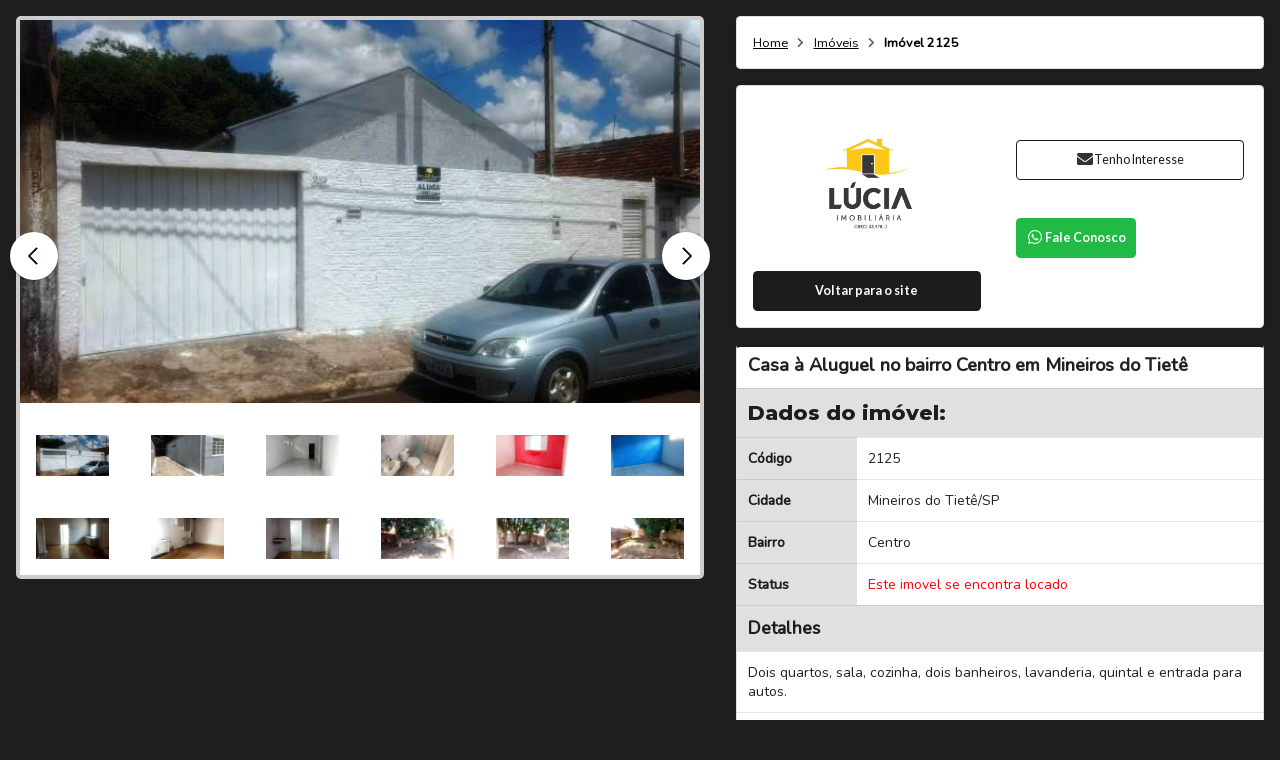

--- FILE ---
content_type: text/html; charset=utf-8
request_url: https://luciaimobiliaria.com.br/imovel/5217/Casa-Aluguel-Centro-em-Mineiros-do-Tiete
body_size: 33878
content:

<!DOCTYPE html>
<html lang="pt-br">

<head>



  <base href="https://luciaimobiliaria.com.br">
  
  <style>
    /* não deixa as imagens ficarem maiores que a tela */

    img {
      max-width: 100% !important;

    }
  </style>


  <link rel="preload" href="./js/jquery-2.1.0.min.js" as="script">


          <title>Casa à Aluguel no bairro Centro em Mineiros do Tietê | Lúcia Imobiliária</title>


    <meta charset="UTF-8">
    <meta name="viewport" content="width=device-width, initial-scale=1, user-scalable=no">
    <meta name="description" content="Casa à Aluguel no bairro Centro em Mineiros do Tietê" />
    <meta name="keywords" content="Mineiros do Tietê, Centro, Casa, Residencial , Casa à Aluguel no bairro Centro em Mineiros do Tietê" />
    <meta name="googlebot" content="noodp">
    <meta name="robots" content="index, follow" />
    <meta name="author" content="Tribox Internet" />
    <meta name="distribution" content="Global">

    <!-- CANONICAL -->
    <link rel="canonical" href="https://luciaimobiliaria.com.br/imovel/5217/Casa-Aluguel-Centro-em-Mineiros-do-Tiete" />

    <meta name="msapplication-TileImage" content="./favicon/logo03.png" />
    <meta name="msapplication-TileColor" content="#000" />
    <meta name="mobile-web-app-capable" content="yes">
    <meta name="apple-mobile-web-app-capable" content="yes">
    <meta name="apple-mobile-web-app-title" content="Lúcia Imobiliária">
    <!-- OG:URL -->


        <meta property="og:url" content="https://luciaimobiliaria.com.br/imovel/5217/Casa-Aluguel-Centro-em-Mineiros-do-Tiete" />

    <!-- OG TITLE -->
    <meta property="og:title" content="Casa à Aluguel no bairro Centro em Mineiros do Tietê | Lúcia Imobiliária" />

    <!-- OG DESCRIPTION -->
    <meta property="og:description" content="Casa à Aluguel no bairro Centro em Mineiros do Tietê" />


    <!-- OG IMAGE -->


            <meta name="og:image" content="https://luciaimobiliaria.com.brconteudo/imoveis/5217/90a8f9805ecb2d8a1536be001877a680.jpg?t=57309423486">
    

    <!-- OG TYPE -->
    <meta property="og:type" content="website" />

    <!-- OG LOCALE -->
    <meta property="og:locale" content="pt_BR" />

    <meta http-equiv="Content-Security-Policy" content="upgrade-insecure-requests">


    <link rel="apple-touch-icon" href="favicon/logo03.png">
    <link rel="stylesheet" type="text/css" href="./_css/style.css?t=65154597183">
    <link rel="shortcut icon" href="./favicon/logo03.png" />
    <style>
        .only-mobile {
            display: none !important
        }

   

        @media screen and (max-width: 991px) {

           

            .only-mobile {
                display: block !important
            }
        }

        #header #menu-topo .ui.yellow.button {
            color: #072b61;
        }

        #pesquisaMob {
            display: none;
        }

        @media screen and (max-width: 1060px) {
            .frills {
                font-size: 15px !important;
                font-weight: bold;
                text-transform: uppercase;
            }

            #b {
                font-size: 15px;
                font-weight: bold;
                text-transform: uppercase;
            }








        }

        @media screen and (max-width: 960px) {
            .frills {
                font-size: 15px !important;
                font-weight: bold;
                text-transform: uppercase;
            }

            #b {
                font-size: 15px;
                font-weight: bold;
                text-transform: uppercase;
            }
        }

        @media screen and (max-width: 678px) {
            .frills {
                font-size: 15px !important;
                font-weight: bold;
                text-transform: uppercase;
            }

            #b {
                font-size: 15px;
                font-weight: bold;
                text-transform: uppercase;
            }
        }

        @media screen and (max-width: 520px) {
            .frills {
                font-size: 15px !important;
                font-weight: bold;
                text-transform: uppercase;
            }

            #b {
                font-size: 15px;
                font-weight: bold;
                text-transform: uppercase;
            }
        }
    </style>



    <script src="./js/jquery-2.1.0.min.js"></script>

    

    <script src="./js/jquery-migrate-1.4.1.js"></script>


    <script src="./_vendor/semantic-ui/semantic.min.js"></script>
    <script src="./_vendor/functionsSemantic.js"></script>
    <script src="./js/jquery.maskedinput.js"></script>
    <script src="./js/functions.js"></script>
    <!-- <link rel="stylesheet" href="framework/styleFramework.css" type="text/css"> -->

    <!--<script type="text/javascript" src="inc_ajax.js"></script>-->


    


    
    <script>
        $(function() {
            $('.ui.accordion').accordion();
        });

        function criaXMLHttp() {
            if (typeof XMLHttpRequest != "undefined")
                return new XMLHttpRequest();
            else if (window.ActiveXObject) {
                var versoes = ["MSXML2.XMLHttp.5.0",
                    "MSXML2.XMLHttp.4.0", "MSXML2.XMLHttp.3.0",
                    "MSXML2.XMLHttp", "Microsoft.XMLHttp"
                ];
            }
            for (var i = 0; i < versoes.length; i++) {
                try {
                    return new ActiveXObject(versoes[i]);
                } catch (e) {}
            }
            throw new Error("Seu browser nao suporta AJAX");
        }


        function CarregaCidades() {
        var jtipo = document.getElementById("tipo").value;
        var jcidade = document.getElementById("areacidade");
        var XMLHttp = criaXMLHttp();
        //console.log(jcidade);
        //alert(jtipo);
        jcidade.innerHTML = "<select name='cidade' disabled id='cidade'><option>Carregando cidades...</option></select>";
        XMLHttp.open("get", "scr_ajax_cidades.php?tipo="+jtipo, true);
        XMLHttp.onreadystatechange = function () {
        if (XMLHttp.readyState == 4)
            if (XMLHttp.status == 200){
                jcidade.innerHTML = XMLHttp.responseText;
                } 
            else {
                jcidade.innerHTML = "Um erro ocorreu" + XMLHttp.statusText;
                }
            };
        XMLHttp.send(null);
            //console.log(XMLHttp.readyState);
        }

          
    function CarregaBairros(id) {
        
        //alert(id);
        var jtipo = $("#tipo").val();
        //alert(jtipo);
        //var jcidade = id;
        $.ajax({
            url: 'scr_ajax_bairros.php',
            type: 'GET',
            data: 'tipo='+jtipo+'&cidade='+id,
            beforeSend: function(){
                $("#bairros").html("<option>Carregando Bairros...</option>");
            },
            success: function(data){
                $("#bairros").html(data);
            }
        })
        
    }

    $('.ui.dropdown').dropdown({
			fullTextSearch: true,

		});
    </script>


    <script>
  /*       $(function() {
            CarregaBairros('1', true);
        }); */
    </script>

    <!-- cookies -->
    <script>
        function setCookie(name, value, days) {
            var expires = "";
            if (days) {
                var date = new Date();
                date.setTime(date.getTime() + (days * 24 * 60 * 60 * 1000));
                expires = "; expires=" + date.toUTCString();
            }
            document.cookie = name + "=" + (value || "") + expires + "; path=/";
        }

        function getCookie(name) {
            var nameEQ = name + "=";
            var ca = document.cookie.split(';');
            for (var i = 0; i < ca.length; i++) {
                var c = ca[i];
                while (c.charAt(0) == ' ') c = c.substring(1, c.length);
                if (c.indexOf(nameEQ) == 0) return c.substring(nameEQ.length, c.length);
            }
            return null;
        }

        function eraseCookie(name) {
            document.cookie = name + '=; Path=/; Expires=Thu, 01 Jan 1970 00:00:01 GMT;';
        }
        $(document).ready(function() {
        $('.somenteLetras').on('input', function() {
            var regex = /^[a-zA-ZÀ-ÿÇç ]+$/;
            var value = $(this).val();
            if (!regex.test(value)) {
                $(this).val(value.replace(/[^a-zA-ZÀ-ÿÇç ]/g, ''));
            }
        });
        $('.somenteNumeros').on('input', function() {
            var regex = /^[0-9]+$/;
            var value = $(this).val();
            if (!regex.test(value)) {
                $(this).val(value.replace(/[^0-9]/g, ''));
            }
        });
        $('.somenteLetrasNumeros').on('input', function() {
            var regex = /^[a-zA-Z0-9À-ÿçÇ\s]+$/;
            var value = $(this).val();
            if (!regex.test(value)) {
                $(this).val(value.replace(/[^a-zA-Z0-9À-ÿçÇ\s]/g, ''));
            }
        });

        //adiciona o listener $('body').on('DOMNodeInserted', para quando forem adicionados novos elementos ao DOM
        // se tiver algumas das classes acima, adiciona o evento de on input

        $('body').on('DOMNodeInserted', 'input', function(){

            console.log('adicionou um input');

            if($(this).hasClass('somenteLetras')){
                $(this).on('input', function() {
                    var regex = /^[a-zA-ZÀ-ÿÇç ]+$/;
                    var value = $(this).val();
                    if (!regex.test(value)) {
                        $(this).val(value.replace(/[^a-zA-ZÀ-ÿÇç ]/g, ''));
                    }
                });
            }

            if($(this).hasClass('somenteNumeros')){
                $(this).on('input', function() {
                    var regex = /^[0-9]+$/;
                    var value = $(this).val();
                    if (!regex.test(value)) {
                        $(this).val(value.replace(/[^0-9]/g, ''));
                    }
                });
            }

            if($(this).hasClass('somenteLetrasNumeros')){
                $(this).on('input', function() {
                    var regex = /^[a-zA-Z0-9À-ÿçÇ\s]+$/;
                    var value = $(this).val();
                    if (!regex.test(value)) {
                        $(this).val(value.replace(/[^a-zA-Z0-9À-ÿçÇ\s]/g, ''));
                    }
                });
            }

        
        });



        
    });
    </script>
    <!-- cookies -->

    <!--Start of Zopim Live Chat Script-->
    <!-- <script type="text/javascript">
window.$zopim||(function(d,s){var z=$zopim=function(c){z._.push(c)},$=z.s=
d.createElement(s),e=d.getElementsByTagName(s)[0];z.set=function(o){z.set.
_.push(o)};z._=[];z.set._=[];$.async=!0;$.setAttribute("charset","utf-8");
$.src="//v2.zopim.com/?3Z7WJ5t8ZZ7KAVrLFLeUiwObZ9j9KBDL";z.t=+new Date;$.
type="text/javascript";e.parentNode.insertBefore($,e)})(document,"script");
</script> -->
    <!--End of Zopim Live Chat Script-->

    <script type="application/ld+json">
        {
            "@context": "https://schema.org",
            "@type": "RealEstateAgent",
            "name": "Lúcia Imobiliária",
            "image": "https://luciaimobiliaria.com.brlogo/LuciaImobiliaria-SEM-CRECI.png",
            "telephone": "(14) 3622-2104",
            "address": {
                "@type": "PostalAddress",
                "addressCountry": {
                    "@type": "Country",
                    "name": "BR"
                },
                "addressLocality": "Jaú",
                "addressRegion": "SP",
            },
            "url": "https://luciaimobiliaria.com.br",
            "priceRange": "$$$",
            "logo": "https://luciaimobiliaria.com.brlogo/LuciaImobiliaria-SEM-CRECI.png",
            "contactPoint": {
                "@type": "ContactPoint",
                "telephone": "(14) 3622-2104",
                "contactType": "customer service"
            },
            "sameAs": [
                "https://api.whatsapp.com/send?phone=5514997677906"
            ]

        }
    </script>
    <script type="application/ld+json">
        {
            "@context": "https://schema.org",
            "@type": "WebSite",
            "url": "https://luciaimobiliaria.com.br",
            "keywords": "Imobiliária de confiança, Compra de imóveis, Venda de imóveis, Aluguel residencial, Imóveis comerciais, Consultoria imobiliária, Lúcia Imobiliária, Aluguel seguro, Casas para venda, Apartamentos para alugar, Imóveis para investimento, Atendimento personalizado, Assessoria em imóveis, Imóveis em destaque, Locação com segurança",
            "about": "Lúcia Imobiliária: excelência em compra, venda e aluguel de imóveis com segurança e atendimento personalizado.",
            "potentialAction": {
                "@type": "SearchAction",
                "target": "https://luciaimobiliaria.com.brpesquisa?cidade=1&b=Selecione+os+Bairros&negocio=2&valor_minimo=&valor_maximo=&codigo={codigo}",
                "query-input": "required name=codigo"
            }
        }
    </script>
  <script src="./cssjs/jquery.flexslider.js"></script>


  <link rel="stylesheet" href="./cssjs/flexslider.css" type="text/css" media="screen" />
  <!--
<link rel="stylesheet" href="framework/styleFramework.css"> -->

  <!-- <script type="text/javascript" src="framework/js/functions.js"></script> -->
  <!-- <script type="text/javascript" src="framework/js/semantic.min.js"></script> -->

  <!-- <script type="text/javascript" src="inc_ajax.js"></script>-->
  <script type="text/javascript">
    function MostraFoto(foto, ts) {
      var jfoto = document.getElementById("area_foto");


      if (typeof jfoto == 'undefined' || jfoto == null) {
        console.log('imovel possui mais de uma foto');
        return false;
      }




      jfoto.innerHTML = '<table width="400" border="0" cellspacing="0" cellpadding="0"><tr><td height="300"><div align="center"><img alt="Carregando" src="img/icon_carregando.gif" width="32" height="32" border="0"></div></td></tr></table>';
      var XMLHttp = criaXMLHttp();
      XMLHttp.open("get", "pg_imovel_imagem.php?id=" + foto + "&ts=" + ts, true);
      XMLHttp.onreadystatechange = function() {
        if (XMLHttp.readyState == 4)
          if (XMLHttp.status == 200) {
            jfoto.innerHTML = XMLHttp.responseText;
          }
        else {
          jfoto.innerHTML = "Um erro ocorreu" + XMLHttp.statusText;
        }
      };
      XMLHttp.send(null);
    }

    //#########################################################################

    function jInteresse(jid, ts) {
      var ji = document.getElementById("interesse_" + jid);
      if (ji.checked == true) {
        jacao = "incluir";
      }
      if (ji.checked == false) {
        jacao = "remover";
      }
      var XMLHttp = criaXMLHttp();
      var jalerta = document.getElementById("alerta");
      XMLHttp.open("get", "pg_imovel_interesse.php?acao=" + jacao + "&id=" + jid + "&ts=" + ts, true);
      XMLHttp.onreadystatechange = function() {
        if (XMLHttp.readyState == 4)
          if (XMLHttp.status == 200) {
            window.opener.location.reload();
          }
        else {
          alert("Ocorreu um erro ao inserir o imóvel na lista de favoritos");
        }
      };
      XMLHttp.send(null);
    }

    //#########################################################################

    function click(e) {
      if (navigator.appName == 'Netscape' &&
        e.which == 3) {
        alert("no right click please")
        return false;
      } else {
        if (navigator.appName == 'Microsoft Internet Explorer' &&
          event.button == 2)
          alert("no right click please")
        return false;
      }
      return true;
    }
    document.onmousedown = click

    //#########################################################################


    var ns = (document.layers) ? true : false;
    var ie = (document.all) ? true : false;
    if (ns) document.captureEvents(Event.MOUSEDOWN || Event.CLICK);
    document.onclick = sourcecodeprotect;
    document.onmousedown = sourcecodeprotect;

    // ***********************************************************
    function sourcecodeprotect(e) {
      a = 1;
      if (ns && (e.which == 3)) return false;
      else if (ie && (window.event.button == 2)) a = 2;
      else return true;
    }

    //***********************************************************
    function cleanup() {
      if (ns) document.releaseEvents(Event.MOUSEDOWN || Event.CLICK);
    }


    function MM_openBrWindow(theURL, winName, features) { //v2.0
      window.open(theURL, winName, features);
    }
  </script>




  <script type="text/javascript">
    /*$(function() {
      SyntaxHighlighter.all();
    });*/
    $(window).load(function() {
      $('.flexslider').flexslider({
        animation: "slide",
        controlNav: "thumbnails",
        start: function(slider) {
          $('body').removeClass('loading');
        }
      });
    });
  </script>
  <!--
  <script type="text/javascript" src="./cssjs/shCore.js"></script>
  <script type="text/javascript" src="./cssjs/shBrushXml.js"></script>
  <script type="text/javascript" src="./cssjs/shBrushJScript.js"></script>
  <script src="./cssjs/jquery.easing.js"></script>
  <script src="./cssjs/jquery.mousewheel.js"></script>-->
  <style>
    .flex-next {
      opacity: 0.8 !important;
      right: 5px !important;
      top: 205px !important;
    }

    .flex-prev {
      opacity: 0.8 !important;
      left: 5px !important;
      top: 205px !important;
    }




    @media screen and(max-width: 991px) {
      .nine.wide.column {
        padding: 30px !important;
      }
    }
  </style>


  <!-- ACCOMODATION SCHEMA -->

    <script type="application/ld+json">
    {
      "@context": "https://schema.org",
      "@type": "Accommodation",
      "name": "Casa à Aluguel no bairro Centro em Mineiros do Tietê",
      "url": "https://luciaimobiliaria.com.brimovel/5217/Casa-Aluguel-Centro-em-Mineiros-do-Tiete",
      "image": "https://luciaimobiliaria.com.brconteudo/imoveis/5217/90a8f9805ecb2d8a1536be001877a680.jpg",
      "numberOfBathroomsTotal": "",
      "numberOfRooms": ""
    }
  </script>



  <script>
    document.addEventListener("DOMContentLoaded", function(event) {
      /* 
        - Code to execute when only the HTML document is loaded.
        - This doesn't wait for stylesheets, 
          images, and subframes to finish loading. 
      */

      MostraFoto('90a8f9805ecb2d8a1536be001877a680', '1763117031');
    });
  </script>



  
    <!-- FANCYAPPS - PLUGIN DE IMAGENS -->
    <script src="./fancybox/fancybox.umd.js"></script>
    <link rel="stylesheet" href="./fancybox/fancybox.css" />

    <style>
      #navCarousel .carousel__track {
        display: grid;
        grid-template-columns: repeat(auto-fit, minmax(100px, 1fr));
        gap: 10px;
      }


      #navCarousel .carousel__track img {
        width: 100%;
        height: auto;
      }

      #navCarousel .carousel__slide {
        width: 150px !important;
      }

      #mainCarousel {
        width: 100%;
        margin: 0 auto 1rem auto;
        --carousel-button-color: #170724;
        --carousel-button-bg: #fff;
        --carousel-button-shadow: 0 2px 1px -1px rgb(0 0 0 / 20%), 0 1px 1px 0 rgb(0 0 0 / 14%), 0 1px 3px 0 rgb(0 0 0 / 12%);
        --carousel-button-svg-width: 20px;
        --carousel-button-svg-height: 20px;
        --carousel-button-svg-stroke-width: 2.5
      }

      #mainCarousel .carousel__button.is-prev,
      #mainCarousel .carousel__button.is-next {
        top: 30%;
       

      }

 
      @media screen and (max-width: 991px) {
        #mainCarousel .carousel__button.is-prev,
        #mainCarousel .carousel__button.is-next {
          top: 18%;
        }
      }


      a[data-fancybox] img {
        cursor: zoom-in
      }

      #mainCarousel .carousel__slide {
        width: 100%;
        padding: 0
      }

      #navCarousel .carousel__slide img {
        cursor: pointer;
      }

      #containerCarousel {
        border: 4px solid #ccc;
        background: #fff;
        border-radius: 5px;
      }


      #containerCarousel img {
        cursor: pointer;
      }

      @media screen and (max-width: 991px) {
        img:not(.loaded) {
          display: block;
          margin: 0 auto;
          max-width: 100%;
        }
      }

      #containerCarousel>div#navCarousel>div.carousel__viewport>div.carousel__track{
        transform: translate3d(0px, 0px, 0px)!important;
      }





    </style>

    <script>
      $(document).ready(function() {
        $('img:not(.loaded)').addClass('loaded');
      });
      $(document).ready(function() {
        $('#navCarousel, #navCarousel *').on('dragstart', function(event) {
          event.preventDefault();
        });

      });

      $(document).ready(function() {

        
        $('#navCarousel .carousel__slide').each(function(index) {


          /// se não tiver data-index

          if (!$(this).attr('data-index') && $(this).attr('data-index') != "0") {
            $(this).attr('data-index', index);
          }

         



          //remove aria-hidden
          $(this).removeAttr('aria-hidden');

        });

        //click event  $('#navCarousel .carousel__slide')
        $('#navCarousel .carousel__slide').click(function() {
          var index = $(this).attr('data-index');

          console.log(index);
          
        });

      });
    </script>




  
</head>

<body class="bg-imovel" ondragstart="return false;" onselectstart="return false;" oncontextmenu="return false;" onUnload="cleanup()">




  <section class="p0" id="imovel">
    <div class="ui fluid container">

      

      <div class="ui padded grid stackable">
        <div class="nine wide column">


          
          
            <!-- 
              
            ./conteudo/imoveis/10202/ca70cf38f6d22ccacc5ae3937293e456.jpg 
          
          -->

            

            <div id="containerCarousel">

              <div id="mainCarousel">




                <div class="carousel__slide" data-src="./conteudo/imoveis/5217/90a8f9805ecb2d8a1536be001877a680.jpg"
											data-fancybox="gallery"><img width ="100%" height ="auto" src="./conteudo/imoveis/5217/90a8f9805ecb2d8a1536be001877a680.jpg" alt="Casa à Aluguel no bairro Centro em Mineiros do Tietê imagem 0" class="ui fluid image"></div><div class="carousel__slide" data-src="./conteudo/imoveis/5217/2b510d0605581832fee28356492fd8df.jpg"
											data-fancybox="gallery"><img width ="100%" height ="auto" src="./conteudo/imoveis/5217/2b510d0605581832fee28356492fd8df.jpg" alt="Casa à Aluguel no bairro Centro em Mineiros do Tietê imagem 1" class="ui fluid image"></div><div class="carousel__slide" data-src="./conteudo/imoveis/5217/efb08157ab886991f425b390bb831bba.jpg"
											data-fancybox="gallery"><img width ="100%" height ="auto" src="./conteudo/imoveis/5217/efb08157ab886991f425b390bb831bba.jpg" alt="Casa à Aluguel no bairro Centro em Mineiros do Tietê imagem 2" class="ui fluid image"></div><div class="carousel__slide" data-src="./conteudo/imoveis/5217/d55428fc8c8a403095634a655bdd2f58.jpg"
											data-fancybox="gallery"><img width ="100%" height ="auto" src="./conteudo/imoveis/5217/d55428fc8c8a403095634a655bdd2f58.jpg" alt="Casa à Aluguel no bairro Centro em Mineiros do Tietê imagem 3" class="ui fluid image"></div><div class="carousel__slide" data-src="./conteudo/imoveis/5217/13427619cd71eac8ed296ed189b12531.jpg"
											data-fancybox="gallery"><img width ="100%" height ="auto" src="./conteudo/imoveis/5217/13427619cd71eac8ed296ed189b12531.jpg" alt="Casa à Aluguel no bairro Centro em Mineiros do Tietê imagem 4" class="ui fluid image"></div><div class="carousel__slide" data-src="./conteudo/imoveis/5217/748c94556b97177446aa5b08ddb38038.jpg"
											data-fancybox="gallery"><img width ="100%" height ="auto" src="./conteudo/imoveis/5217/748c94556b97177446aa5b08ddb38038.jpg" alt="Casa à Aluguel no bairro Centro em Mineiros do Tietê imagem 5" class="ui fluid image"></div><div class="carousel__slide" data-src="./conteudo/imoveis/5217/08990696133cf25e1a0204d15bf7abb1.jpg"
											data-fancybox="gallery"><img width ="100%" height ="auto" src="./conteudo/imoveis/5217/08990696133cf25e1a0204d15bf7abb1.jpg" alt="Casa à Aluguel no bairro Centro em Mineiros do Tietê imagem 6" class="ui fluid image"></div><div class="carousel__slide" data-src="./conteudo/imoveis/5217/91a9c54947d1ced45d25916e70181e53.jpg"
											data-fancybox="gallery"><img width ="100%" height ="auto" src="./conteudo/imoveis/5217/91a9c54947d1ced45d25916e70181e53.jpg" alt="Casa à Aluguel no bairro Centro em Mineiros do Tietê imagem 7" class="ui fluid image"></div><div class="carousel__slide" data-src="./conteudo/imoveis/5217/8368059cc1f0dfd07f2dccd1bb68e198.jpg"
											data-fancybox="gallery"><img width ="100%" height ="auto" src="./conteudo/imoveis/5217/8368059cc1f0dfd07f2dccd1bb68e198.jpg" alt="Casa à Aluguel no bairro Centro em Mineiros do Tietê imagem 8" class="ui fluid image"></div><div class="carousel__slide" data-src="./conteudo/imoveis/5217/7c3ff637d720834e25d0771466fd45d8.jpg"
											data-fancybox="gallery"><img width ="100%" height ="auto" src="./conteudo/imoveis/5217/7c3ff637d720834e25d0771466fd45d8.jpg" alt="Casa à Aluguel no bairro Centro em Mineiros do Tietê imagem 9" class="ui fluid image"></div><div class="carousel__slide" data-src="./conteudo/imoveis/5217/2be1f4fea34023883f2ec8354a1acea5.jpg"
											data-fancybox="gallery"><img width ="100%" height ="auto" src="./conteudo/imoveis/5217/2be1f4fea34023883f2ec8354a1acea5.jpg" alt="Casa à Aluguel no bairro Centro em Mineiros do Tietê imagem 10" class="ui fluid image"></div><div class="carousel__slide" data-src="./conteudo/imoveis/5217/96781d6924ea10f9adb158525cfb7306.jpg"
											data-fancybox="gallery"><img width ="100%" height ="auto" src="./conteudo/imoveis/5217/96781d6924ea10f9adb158525cfb7306.jpg" alt="Casa à Aluguel no bairro Centro em Mineiros do Tietê imagem 11" class="ui fluid image"></div>

              </div>

              <div id="navCarousel">
                                  <div class="carousel__slide">
                    <img src="./conteudo/imoveis/5217/90a8f9805ecb2d8a1536be001877a680.jpg" alt="" class="ui small image">
                  </div>
                                  <div class="carousel__slide">
                    <img src="./conteudo/imoveis/5217/2b510d0605581832fee28356492fd8df.jpg" alt="" class="ui small image">
                  </div>
                                  <div class="carousel__slide">
                    <img src="./conteudo/imoveis/5217/efb08157ab886991f425b390bb831bba.jpg" alt="" class="ui small image">
                  </div>
                                  <div class="carousel__slide">
                    <img src="./conteudo/imoveis/5217/d55428fc8c8a403095634a655bdd2f58.jpg" alt="" class="ui small image">
                  </div>
                                  <div class="carousel__slide">
                    <img src="./conteudo/imoveis/5217/13427619cd71eac8ed296ed189b12531.jpg" alt="" class="ui small image">
                  </div>
                                  <div class="carousel__slide">
                    <img src="./conteudo/imoveis/5217/748c94556b97177446aa5b08ddb38038.jpg" alt="" class="ui small image">
                  </div>
                                  <div class="carousel__slide">
                    <img src="./conteudo/imoveis/5217/08990696133cf25e1a0204d15bf7abb1.jpg" alt="" class="ui small image">
                  </div>
                                  <div class="carousel__slide">
                    <img src="./conteudo/imoveis/5217/91a9c54947d1ced45d25916e70181e53.jpg" alt="" class="ui small image">
                  </div>
                                  <div class="carousel__slide">
                    <img src="./conteudo/imoveis/5217/8368059cc1f0dfd07f2dccd1bb68e198.jpg" alt="" class="ui small image">
                  </div>
                                  <div class="carousel__slide">
                    <img src="./conteudo/imoveis/5217/7c3ff637d720834e25d0771466fd45d8.jpg" alt="" class="ui small image">
                  </div>
                                  <div class="carousel__slide">
                    <img src="./conteudo/imoveis/5217/2be1f4fea34023883f2ec8354a1acea5.jpg" alt="" class="ui small image">
                  </div>
                                  <div class="carousel__slide">
                    <img src="./conteudo/imoveis/5217/96781d6924ea10f9adb158525cfb7306.jpg" alt="" class="ui small image">
                  </div>
                
              </div>

            </div>

            <script>
              const mainCarousel = new Carousel(document.querySelector("#mainCarousel"), {
                Dots: false,


              });
              // Customize Fancybox
              Fancybox.bind('[data-fancybox="gallery"]', {});



              const navCarousel = new Carousel(document.querySelector("#navCarousel"), {
                Sync: {
                  target: mainCarousel,

                },

                Dots: false,
                Navigation: false,


                draggable: false,
                center: true,

                //CÓDIGO QUE FUNCIONA
                //slidesPerPage: 4,

                //CÓDIGO ORIGINAL
                infinite: false,
                slidesPerPage: 1,
              });
            </script>


          
        </div>


        <div class="seven wide column shadow">
          <!--   <figure class="txtCt">
                        <img src="img/logoTopo.png" alt="">
                        <figcaption>CRECI 77.164</figcaption>
                    </figure>
                     -->
          

            <!-- BREADCRUMB -->

            <div class="ui segment">
              <div class="ui mini inverted breadcrumb">

                <a class="section" href="./">
                  Home
                </a>
                <i class="right chevron black icon divider"></i>
                <a class="section" href="./pesquisa">
                  Imóveis
                </a>
                <i class="right chevron black icon divider"></i>
                <div class="active section">
                  Imóvel 2125                </div>



              </div>
            </div>



          
          <div class="ui segment grid center aligned">



            <div class="eight wide column">
              <a href="./">
                <img src="./img/imagem-nao-disponivel.jpeg" alt="Logo Lúcia Imobiliária">
              </a>
              <a href="./" class="ui mini black button">Voltar para o site</a>
            </div>
            <div class="eight wide column">
              <p>(14) 3622-2104<br>              </p>
              <a href="./pg-envia-proposta.php?codigo=2125&url=https://luciaimobiliaria.com.brimovel/5217/Casa-Aluguel-Centro-em-Mineiros-do-Tiete&negocio=Aluguel" target="_blank" class="ui icon basic black mini button"><i class="mail icon"></i> Tenho Interesse</a>
              <br>
              <br>

              <button type="button" class="ui icon mini green button" onClick="window.open('https://api.whatsapp.com/send?phone=5514998747794&text=Olá! gostaria de saber mais informações sobre o imóvel para alugar https://luciaimobiliaria.com.br/imovel/5217/Casa-Aluguel-Centro-em-Mineiros-do-Tiete')"><i class="whatsapp icon"></i> Fale Conosco</button>


            </div>
          </div>
          

          <table class="ui black table tableImovel">

            <!-- H1 COM O NOME DO IMÓVEL -->


            <tr>
              <td colspan='2'>
                <h1 class="ui medium header">
                  <div class="content">
                    Casa à Aluguel no bairro Centro em Mineiros do Tietê                  </div>
                </h1>
              </td>
            </tr>




            <tr>
              <td class="active " colspan="2">
                <h3 class="tituloBoxImovel">Dados do imóvel:</h3>
              </td>
            </tr>
            <tr>
              <td class="active"><strong>C&oacute;digo</strong></td>
              <td>2125</td>
            </tr>
            <tr>
              <td class="active"><strong>Cidade</strong></td>
              <td>Mineiros do Tietê/SP</td>
            </tr>
            <tr>
              <td class="active"><strong>Bairro</strong></td>
              <td>Centro</td>
            </tr>
                          <tr>
                <td class="active"><strong>Status</strong></td>
                <td style="color: red;">Este imovel se encontra locado</td>
              </tr>
                                                <tr>
              <td colspan="2" class="active">
                <h4><strong>Detalhes</strong></h4>
              </td>
            </tr>
            <tr>
              <td colspan="2" style="white-space: pre-line">Dois quartos, sala, cozinha, dois banheiros, lavanderia, quintal e entrada para autos. </td>
            </tr>

            <tr>
              <td colspan="2">

                <h5>
                  <em>
                    Os preços e as condições de pagamento são orientativos e poderão sofrer alterações eventualmente, não refletindo as condições de pagamentos vigentes. A unidade apresentada poderá também não estar mais disponível. Consulte o corretor para saber as informações atuais.
                  </em>
                </h5>
              </td>
            </tr>

          </table>

        </div>
      </div>


      



    </div>
  </section>


</body>

</html>

--- FILE ---
content_type: text/css
request_url: https://luciaimobiliaria.com.br/_css/style.css?t=65154597183
body_size: 9232
content:
@import"../_vendor/semantic-ui/semantic.min.css";@import"https://fonts.googleapis.com/css2?family=Nunito:wght@300;400;500&display=swap";@import"https://fonts.googleapis.com/css2?family=Montserrat:wght@100;300;400;500;600;800&display=swap";*{padding:0;margin:0;box-sizing:inherit;font-family:"Nunito",sans-serif;outline:none;-webkit-font-smoothing:antialiased}html{font-size:100%;scroll-behavior:smooth;font-weight:400}body{background-color:#1e1e1e}img{max-width:100%;height:auto}a{text-decoration:none;color:#000}.txtCt{text-align:center !important}.txtRt{text-align:right !important}.txtLt{text-align:left !important}.txtJt{text-align:justify !important}.txtUP{text-transform:uppercase !important}.fl{float:left}.fr{float:right}.bl{display:block}.cls{clear:both}.curp{cursor:pointer}.noPd{padding:0 !important}.posR{position:relative}.only-mobile{display:none !important}.no-mobile{display:inline-block !important}@media screen and (max-width: 991px){.txtCtT{text-align:center !important}.no-mobile{display:none !important}.only-mobile{display:block !important}}@media screen and (max-width: 767px){.txtRtM{text-align:right !important}.txtCtM{text-align:center !important}.no-mobile{display:none !important}.only-mobile{display:block !important}}.ui.container{width:1340px}h1,h2,h3,h4,h5,h6{font-family:"Montserrat",sans-serif}p,ol li{font-size:16px;font-weight:400;color:#fff;font-family:"Nunito",sans-serif}section{padding:10vh 0}section.p0{padding:0}.dots{position:relative;width:70px;height:3px;background-color:#ffdc23;margin:35px 0}.dots:after,.dots:before{content:"";position:absolute;top:0;height:3px;width:5px;background-color:#4d4d4d}.dots:after{right:-20px}.dots:before{right:-10px}#shadow-menu{position:fixed;width:100%;height:100vh;background-color:rgba(0,0,0,.7);top:0;z-index:-10;opacity:0;transition:.2s}.btn-default{background-color:#fff;color:#000;padding:8px 15px;display:inline-block;font-weight:400;transition:.4s;margin-top:3vh;z-index:1}.btn-default:hover{background-color:#ffdc23;color:#4d4d4d}#menu-sidebar{z-index:999999;overflow-x:hidden;transition:.5s;background-color:#000;width:340px;height:100vh;position:fixed;font-size:18px;left:-360px;top:0;color:#fff;font-weight:300;line-height:inherit}#menu-sidebar nav{width:100%;padding-bottom:45px}#menu-sidebar ul{list-style:none;padding:0;margin:0;width:100%;clear:both}#menu-sidebar ul li{display:block;width:100%;border-bottom:1px solid #fff}#menu-sidebar ul li a{display:block;color:#fff;font-size:14px;font-weight:600;padding:15px 0 15px 25px;width:100%}#menu-sidebar ul li .sub-menu{display:none}#menu-sidebar ul li .sub-menu li{padding-left:15px;border-left:4px solid #fff}#menu-sidebar ul li .sub-menu li a{font-size:14px}#menu-sidebar ul li .closeMenu{font-size:30px}#menu-sidebar .btnCloseMenu,#menu-sidebar .btn-close{margin:5px;float:right;background-color:rgba(0,0,0,0);color:#fff;text-align:center;padding:10px;border:1px solid #fff;clear:both}.btn-mobile{background-color:#fff;padding:5px;color:#000;border:0}#header{position:absolute;width:100%;top:0;z-index:5;color:#fff}#header .logo-topo{max-width:200px;padding:5px}#header .logo-topo img{filter:drop-shadow(0px 0px 4px rgba(0, 0, 0, 0.3))}#header nav{padding-bottom:15px}#header #header-top h1{padding:0;margin:0}#header #header-top h1 img{max-width:270px}#header .menu-topo ul{display:flex;flex-direction:row;list-style:none;margin:0;padding:0;justify-content:flex-end}#header .menu-topo ul li{padding:0 15px}#header .menu-topo ul li a{color:#fff;font-size:14px}#header .btn-menu{background-color:rgba(0,0,0,0);color:#fed301;margin:0 15px;padding:5px;border:0}@media screen and (max-width: 992px){#header .pre-header{display:none}}#filtros{background-size:cover;padding:10vh 0;height:100vh;display:flex;align-items:center;justify-content:center;flex-direction:column;position:relative;align-items:center}#filtros h1,#filtros h2{color:#fff;text-align:center;filter:drop-shadow(0px 0px 4px rgba(0, 0, 0, 0.3));position:relative;z-index:2;font-weight:700}#filtros h1{font-size:2rem}#filtros h2{font-size:1.5rem;font-weight:600}#filtros::after{content:"";display:block;width:100%;height:100%;background-color:rgba(0,0,0,.5);position:absolute;z-index:1;top:0}#filtros .content{max-width:1000px;margin:0 auto}#filtros .box-pesquisa{background-color:#fff;padding:15px;border-radius:5px;width:100%;display:block;position:relative;z-index:2;margin:10px auto;filter:drop-shadow(0px 0px 4px rgba(0, 0, 0, 0.3))}.search-btn-home{width:100%;display:flex;justify-content:center;align-items:center;border-radius:5px;border:1px solid #dcb700;background-color:#fed301;transition:all .2s ease}.search-btn-home:hover{cursor:pointer;background-color:#dcb700}.search-btn-home #search-icon-home{margin:0;color:#fff}.ui.form .eight.wide.field{margin-top:0px}@media screen and (max-width: 992px){#filtros{padding-bottom:5vh;align-items:center}#filtros h1{font-size:1.5rem}#filtros h2{font-size:1rem}}.ui.button{min-height:40px;display:flex;align-items:center;justify-content:center}.ui.button .icon,.ui.button .text{font-size:1rem}@media screen and (max-width: 768px){.more-filters .field{width:100% !important}.ui.button{min-height:40px}}#destaques .box-flex{display:flex;flex-direction:row;flex-wrap:wrap}#destaques .destaque{background-position:center;background-size:cover;display:flex;justify-content:center;align-items:center;width:25%;height:250px;position:relative;padding:10px}#destaques .destaque:hover::before{background:rgba(0,0,0,.2);transition:all .2s linear}#destaques .destaque::before{content:"";width:100%;height:100%;position:absolute;top:0;left:0;background:rgba(0,0,0,.6);transition:all .2s linear}#destaques .destaque a{color:#fff;border:1px solid #fff;z-index:4;display:flex;align-items:center;justify-content:center;width:100%;height:100%}#destaques .destaque h2{color:#fff;font-weight:500;position:relative;z-index:5;filter:drop-shadow(0px 0px 6px rgba(0, 0, 0, 0.55))}@media screen and (max-width: 992px){#destaques .destaque{width:50%}}@media screen and (max-width: 768px){#destaques .destaque{width:100%}}#sobre img{border-radius:10px}#sobre h1,#sobre p{color:#fff}#bt_pesquisa{display:none}#pesquisa{display:block}@media screen and (max-width: 992px){#pesquisa{display:none}#bt_pesquisa{display:block}}.destaqueTitulo{font-size:1.875rem;font-weight:600;color:#fff;text-align:center;margin-bottom:4vh}.destaqueTitulo:after{content:"";height:3px;background-color:#999;width:95px;display:block;margin:15px auto}.bt-whats{display:block;position:fixed;bottom:35px;right:20px;z-index:99999;font-size:25px}footer{background-color:#000;padding-top:5vh}footer h4,footer p{color:#fff}footer p{font-size:14px}footer p a{color:inherit;transition:.2s all ease-in-out}footer p a:hover{color:#fed301;text-shadow:0px 0px 5px rgba(255,196,0,.5058823529)}footer .row{padding:10px 30px}footer .copyright{font-size:11px}#slideshow{display:block;padding:5vh 0}#slideshow-mobile{display:none}@media screen and (max-width: 992px){#slideshow{display:none}#slideshow-mobile{display:block}}#imoveis-home{background-color:rgba(0,0,0,.3)}.boxImovel,.boxImovelDestaque{background-color:#fff;padding:0 0 10px;border-radius:10px;position:relative;z-index:0;min-height:320px}.boxImovel figure,.boxImovelDestaque figure{border-radius:10px 10px 0 0;overflow:hidden;margin:0;padding:0;height:auto;position:relative;z-index:1;text-align:center}.boxImovel figure img,.boxImovelDestaque figure img{display:block;margin:0 auto;max-height:200px}.boxImovel .boxValor,.boxImovel .boxInfo,.boxImovelDestaque .boxValor,.boxImovelDestaque .boxInfo{position:absolute;top:4px;background-color:hsla(0,0%,100%,.3);color:#000;font-size:14px;padding:4px;z-index:3;border-radius:4px;font-weight:600}.boxImovel .boxValor,.boxImovelDestaque .boxValor{left:4px}.boxImovel .boxInfo,.boxImovelDestaque .boxInfo{right:4px}.boxImovel .boxInfo.red,.boxImovelDestaque .boxInfo.red{background-color:rgba(233,3,3,.8);color:#fff}.boxImovel .info,.boxImovelDestaque .info{padding:7px}.boxImovel .info p,.boxImovelDestaque .info p{color:#000;padding:5px 0}.boxImovel .info h3,.boxImovelDestaque .info h3{font-weight:600;font-size:1rem;margin:10px 0 0;height:45px}.boxImovel .info .areaIcones,.boxImovelDestaque .info .areaIcones{display:flex;color:#6d6d6d}.boxImovel .info .areaIcones span,.boxImovelDestaque .info .areaIcones span{margin-right:15px}.boxImovelDestaque figure img{max-height:410px}.boxImovelDestaque .boxValor,.boxImovelDestaque .boxInfo{font-size:1.5rem;padding:10px}.ui.breadcrumb{position:relative;z-index:5}.ui.breadcrumb a{text-decoration:underline;color:#fff}.ui.breadcrumb .active{color:#fff}#imovel .ui.breadcrumb a{color:#000}#imovel .ui.breadcrumb .active{color:#000}.fadeInUp{-webkit-animation-name:fadeInUp;animation-name:fadeInUp;-webkit-animation-duration:1s;animation-duration:1s;-webkit-animation-fill-mode:both;animation-fill-mode:both}@-webkit-keyframes fadeInUp{0%{opacity:0;-webkit-transform:translate3d(0, 100%, 0);transform:translate3d(0, 100%, 0)}100%{opacity:1;-webkit-transform:none;transform:none}}@keyframes fadeInUp{0%{opacity:0;-webkit-transform:translate3d(0, 100%, 0);transform:translate3d(0, 100%, 0)}100%{opacity:1;-webkit-transform:none;transform:none}}
/*# sourceMappingURL=maps/style.css.map */


--- FILE ---
content_type: text/javascript
request_url: https://luciaimobiliaria.com.br/js/functions.js
body_size: 1772
content:
function formataMoeda(objTextBox, SeparadorMilesimo, SeparadorDecimal, e){
    var sep = 0;
    var key = '';
    var i = j = 0;
    var len = len2 = 0;
    var strCheck = '0123456789';
    var aux = aux2 = '';
    var whichCode = (window.Event) ? e.which : e.keyCode;    
    // 13=enter, 8=backspace as demais retornam 0(zero)
    // whichCode==0 faz com que seja possivel usar todas as teclas como delete, setas, etc    
    if ((whichCode == 13) || (whichCode == 0) || (whichCode == 8))
    	return true;
    key = String.fromCharCode(whichCode); // Valor para o código da Chave
 
 
    if (strCheck.indexOf(key) == -1) 
    	return false; // Chave inválida
    len = objTextBox.value.length;
    for(i = 0; i < len; i++)
        if ((objTextBox.value.charAt(i) != '0') && (objTextBox.value.charAt(i) != SeparadorDecimal)) 
        	break;
    aux = '';
    for(; i < len; i++)
        if (strCheck.indexOf(objTextBox.value.charAt(i))!=-1) 
        	aux += objTextBox.value.charAt(i);
    aux += key;
    len = aux.length;
    if (len == 0) 
    	objTextBox.value = '';
    if (len == 1) 
    	objTextBox.value = '0'+ SeparadorDecimal + '0' + aux;
    if (len == 2) 
    	objTextBox.value = '0'+ SeparadorDecimal + aux;
    if (len > 2) {
        aux2 = '';
        for (j = 0, i = len - 3; i >= 0; i--) {
            if (j == 3) {
                aux2 += SeparadorMilesimo;
                j = 0;
            }
            aux2 += aux.charAt(i);
            j++;
        }
        objTextBox.value = '';
        len2 = aux2.length;
        for (i = len2 - 1; i >= 0; i--)
        	objTextBox.value += aux2.charAt(i);
        objTextBox.value += SeparadorDecimal + aux.substr(len - 2, len);
    }
    return false;
}

--- FILE ---
content_type: text/javascript
request_url: https://luciaimobiliaria.com.br/_vendor/functionsSemantic.js
body_size: 609
content:
/*$(document)
         .ready(function() {
            $('.left.sidebar').first()
         .sidebar('attach events', '.toggle.button')
        ;
        $('.toggle.button')
         .removeClass('disabled')
        ;
         })
        ;*/
        
 function botaoCasas() {  
      
        document.getElementById('q').click();  
          
    }

$(function(){
    $('.accordion').accordion();
});

$(function(){
    $('.dropdown').dropdown();
});

$(function(){
    $('#popuppromo').popup();
});

$(function(){
    $('.ui.radio.checkbox').checkbox();
});


$(function(){
    $('#menuR').accordion();
});

